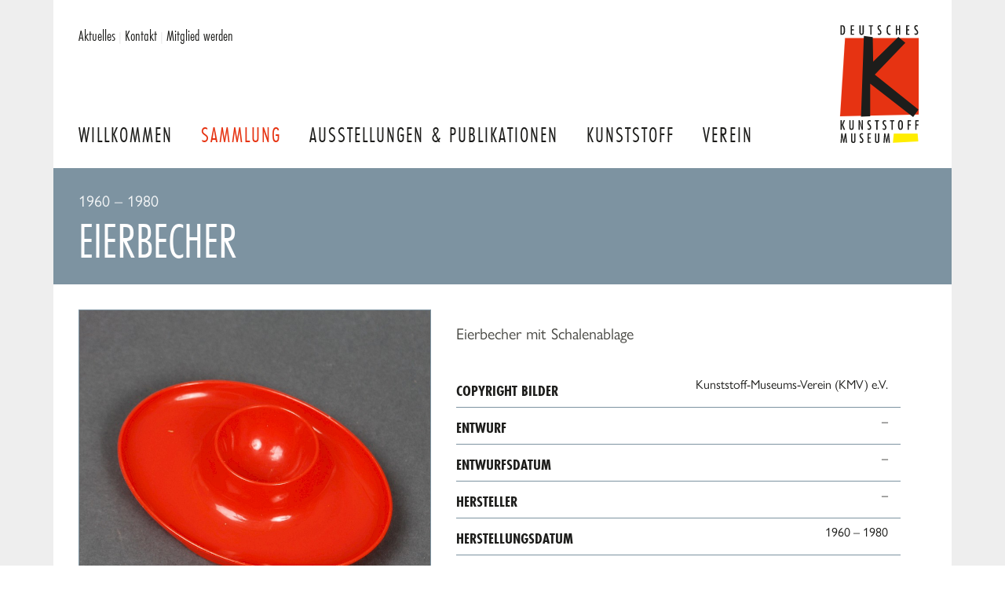

--- FILE ---
content_type: text/html; charset=UTF-8
request_url: https://www.deutsches-kunststoff-museum.de/sammlung/virtuelles-museum/k-2009-00334/
body_size: 2900
content:
<!DOCTYPE html>
<html lang="de">
	<head>
	<link rel="canonical" href="https://www.deutsches-kunststoff-museum.de/sammlung/virtuelles-museum/k-2009-00334/" />
		<meta http-equiv="content-type" content="text/html; charset=utf-8" />
        <meta name="viewport" content="width=device-width, initial-scale=1.0">

        
   
                    <meta name="canonical" content="https://www.deutsches-kunststoff-museum.de/sammlung/virtuelles-museum/k-2009-00334/">
        

		<title>
                            Eierbecher            
            | Deutsches Kunststoff Museum
        </title>

                    <meta name="description" content="Eierbecher mit Schalenablage">
        		
            
        <link rel="sitemap" type="application/xml" href="https://www.deutsches-kunststoff-museum.de/sitemap/index.xml">
            
		<link rel="shortcut icon" type="image/png" href="/site/templates/images/favicon.png"/>
		<link rel="apple-touch-icon" sizes="180x180" href="/site/templates/images/apple-touch-icon.png">
	    <link rel="stylesheet" href="https://use.typekit.net/kmd0hqq.css?1">
        <link rel="stylesheet" href="/site/templates/styles/screen.css?v2" />



        <style>
            svg {
                max-width: 4rem;
            }
        </style>

	</head>
    <body class="cached body body--museum-exhibit">
        <div class="page">
<header class="page__header header">
    <div class="header__inner">
	    
                    <div class="header__logo">
                <a href="/"><img class="header__logo-image" height="150" width="100" src="/site/templates/images/logo-dkm.svg" alt="Deutsches Kunststoff Museum"></a>
            </div>
                
        <nav class="header__nav nav-main">
                            <a class="nav-main__item " href="/">
                    Willkommen                </a>
                            <a class="nav-main__item nav-main__item--current" href="/sammlung/">
                    Sammlung                </a>
                            <a class="nav-main__item " href="/ausstellungen/">
                    Ausstellungen &amp; Publikationen                </a>
                            <a class="nav-main__item " href="/kunststoff/">
                    Kunststoff                </a>
                            <a class="nav-main__item " href="/verein/">
                    Verein                </a>
            

        </nav>
        <button class="nav-toggle">
            <span>Menu</span>
            <svg aria-hidden="true" focusable="false" data-prefix="fas" data-icon="bars" class="svg-inline--fa fa-bars fa-w-14" role="img" xmlns="http://www.w3.org/2000/svg" viewBox="0 0 448 512"><path fill="currentColor" d="M16 132h416c8.837 0 16-7.163 16-16V76c0-8.837-7.163-16-16-16H16C7.163 60 0 67.163 0 76v40c0 8.837 7.163 16 16 16zm0 160h416c8.837 0 16-7.163 16-16v-40c0-8.837-7.163-16-16-16H16c-8.837 0-16 7.163-16 16v40c0 8.837 7.163 16 16 16zm0 160h416c8.837 0 16-7.163 16-16v-40c0-8.837-7.163-16-16-16H16c-8.837 0-16 7.163-16 16v40c0 8.837 7.163 16 16 16z"></path></svg>
            
        </button>

        <!-- <div class="header__search">
            <div class="header__form input-button">
                <input type="text" value="" placeholder="Seite durchsuchen …"> 
                <button class="button button--secondary">Suchen</button> 
                
            </div>
        </div> -->

        <div class="header__service header-service">
            <nav class="header-service__inner">

                <a class="" href="/aktuelles/#page">Aktuelles</a> <span>|</span>
                <a class="" href="/service/kontakt/">Kontakt</a> <span>|</span>
                <a class="" href="/verein/mitglied-werden/">Mitglied werden</a> 
                
                                </nav>
        </div>
    </div>
</header>


    <main class="page__main main">
        <div class="content__headline headline">

              

                            <span class="headline__breadcrumbs headline__sub">
                    1960 – 1980                </span>     
                  

            <h1 class="typography-headline">Eierbecher</h1>

        </div>
        <div class="main__inner">
            
            <section class="main__content content">

                    <div class="exhibit">
                                                <div class="exhibit__photos exhibit-photos">
                                                        <a class="exhibit-photos__preview exhibit-photos__preview--main fresco" data-fresco-group="photos-k-2009-00334" href="/site/assets/files/19717/200900334.1600x0.jpg">
                                <img width="1600"  alt="Eierbecher" src="/site/assets/files/19717/200900334.800x0.jpg">
                            </a>
                            <div class="exhibit-photos__thumbs">
                                                                                                        
                                    <a class="exhibit-photos__preview fresco" data-fresco-group="photos-k-2009-00334" href="/site/assets/files/19717/200900334b.1600x0.jpg">
                                        <img width="200" alt="Eierbecher" src="/site/assets/files/19717/200900334b.200x200.jpg">
                                    </a>
                                                                                                        
                                    <a class="exhibit-photos__preview fresco" data-fresco-group="photos-k-2009-00334" href="/site/assets/files/19717/200900334c.1600x0.jpg">
                                        <img width="200" alt="Eierbecher" src="/site/assets/files/19717/200900334c.200x200.jpg">
                                    </a>
                                                                                                </div>
                        </div>
                        

                        <div class="exhibit__content exhibit-content">
                            
                            <div class="exhibit-content__intro typography-content">
                                    <p>Eierbecher mit Schalenablage</p>
                            </div>
                            
                            <table class="exhibit-content__table">
                                                                                                                                                                                                                    
                                    <tr>
                                        <th>Copyright Bilder</th>
                                        <td>
                                            Kunststoff-Museums-Verein (KMV) e.V.                                                                                
                                        </td>

                                    </tr>
                                                                                                                                                                                
                                    <tr>
                                        <th>Entwurf</th>
                                        <td>
                                            –                                                                                
                                        </td>

                                    </tr>
                                                                                                        
                                    <tr>
                                        <th>Entwurfsdatum</th>
                                        <td>
                                            –                                                                                
                                        </td>

                                    </tr>
                                                                                                        
                                    <tr>
                                        <th>Hersteller</th>
                                        <td>
                                            –                                                                                
                                        </td>

                                    </tr>
                                                                                                        
                                    <tr>
                                        <th>Herstellungsdatum</th>
                                        <td>
                                            1960 – 1980                                                                                
                                        </td>

                                    </tr>
                                                                                                                                                                                
                                    <tr>
                                        <th>Auftraggeber</th>
                                        <td>
                                            –                                                                                
                                        </td>

                                    </tr>
                                                                                                        
                                    <tr>
                                        <th>Rohstofflieferant</th>
                                        <td>
                                            –                                                                                
                                        </td>

                                    </tr>
                                                                                                        
                                    <tr>
                                        <th>Entstehungsland</th>
                                        <td>
                                            –                                                                                
                                        </td>

                                    </tr>
                                                                                                        
                                    <tr>
                                        <th>Herstellungsort</th>
                                        <td>
                                            –                                                                                
                                        </td>

                                    </tr>
                                                                                                        
                                    <tr>
                                        <th>Herstellung / Technik</th>
                                        <td>
                                            <a href="/sammlung/virtuelles-museum/?technique=11278">Spritzguss</a>                                                                                 
                                        </td>

                                    </tr>
                                                                                                        
                                    <tr>
                                        <th>Material</th>
                                        <td>
                                            <a href="/sammlung/virtuelles-museum/?material=26156">Polystyrol (PS)</a>                                                                                 
                                        </td>

                                    </tr>
                                                                                                                                                                                                                                                        
                                    <tr>
                                        <th>Inventar-Nummer</th>
                                        <td>
                                            K-2009-00334                                                                                
                                        </td>

                                    </tr>
                                
                                <tr>
                                    <th>Größe</th>
                                    <td>
                                                                                                                                                                                                                                                                                                                                                                                                                                                                                                                                                                                                                                                                                                                                                                                                                                                                                                                                                                                                                                                                                                                                                                                                                                                                                                                                                                                                                                                                                                                                                                                                                                                                                                            Höhe  2.6 cm<br>
                                                                                                                                                                                Breite  12 cm<br>
                                                                                                                                                                                Tiefe  9 cm<br>
                                                                                                                                                                                                                                                                                                </td>
                                </tr>
                            </table>
                            
                            <div class="exhibit-content__navigation">
                                                                <a class="button" href="/sammlung/virtuelles-museum/">Zurück zur Übersicht</a>
                            </div>
                        </div>
                    </div>
            </section>
        </div>
    </main>

        

    <footer class="page__footer footer">
        <div class="footer__inner">
            
                            <div class="footer__category footer__category--sammlung">
                    <h4>Sammlung</h4>
                    <ul class="footer__list">
                                                    <li class="footer__list-item"><a href="/sammlung/virtuelles-museum/">Virtuelles Museum</a></li>
                                                    <li class="footer__list-item"><a href="/sammlung/neu/">Neu in unserer Sammlung</a></li>
                                                    <li class="footer__list-item"><a href="/sammlung/aussergewohnliche-objekte/">außergewöhnliche Objekte</a></li>
                                                    <li class="footer__list-item"><a href="/sammlung/lieblingsstucke/">Lieblingsstücke aus der Sammlung</a></li>
                                            </ul>
                </div>

                            <div class="footer__category footer__category--ausstellungen">
                    <h4>Ausstellungen &amp; Publikationen</h4>
                    <ul class="footer__list">
                                                    <li class="footer__list-item"><a href="/ausstellungen/kulturerbe-kunststoff/">Kulturerbe Kunststoff</a></li>
                                                    <li class="footer__list-item"><a href="/ausstellungen/das-museum-on-tour/">Das Museum on Tour</a></li>
                                                    <li class="footer__list-item"><a href="/ausstellungen/plastic-icons/">Plastic Icons</a></li>
                                                    <li class="footer__list-item"><a href="/ausstellungen/unter-strom/">Unter Strom</a></li>
                                                    <li class="footer__list-item"><a href="/ausstellungen/publikationen/">Publikationen</a></li>
                                            </ul>
                </div>

                            <div class="footer__category footer__category--kunststoff">
                    <h4>Kunststoff</h4>
                    <ul class="footer__list">
                                                    <li class="footer__list-item"><a href="/kunststoff/einfuehrung/">Einführung</a></li>
                                                    <li class="footer__list-item"><a href="/kunststoff/geschichte/">Geschichte</a></li>
                                                    <li class="footer__list-item"><a href="/kunststoff/lexikon/">Lexikon</a></li>
                                                    <li class="footer__list-item"><a href="/kunststoff/erfinder/">Erfinder</a></li>
                                                    <li class="footer__list-item"><a href="/kunststoff/textbeitrage/">Textbeiträge</a></li>
                                                    <li class="footer__list-item"><a href="/kunststoff/buchtipps/">Buchtipps</a></li>
                                            </ul>
                </div>

                            <div class="footer__category footer__category--verein">
                    <h4>Verein</h4>
                    <ul class="footer__list">
                                                    <li class="footer__list-item"><a href="/verein/was-wir-machen/">Was wir machen</a></li>
                                                    <li class="footer__list-item"><a href="/verein/uber-uns/">Über uns</a></li>
                                                    <li class="footer__list-item"><a href="/verein/mitglied-werden/">Mitglied werden</a></li>
                                                    <li class="footer__list-item"><a href="/verein/netzwerk/">Netzwerk</a></li>
                                                    <li class="footer__list-item"><a href="/verein/rundbriefe/">Rundbriefe</a></li>
                                                    <li class="footer__list-item"><a href="/verein/daten-und-fakten/">Daten und Fakten</a></li>
                                            </ul>
                </div>

                            <div class="footer__category footer__category--service">
                    <h4>Service</h4>
                    <ul class="footer__list">
                                                    <li class="footer__list-item"><a href="/service/impressum/">Impressum</a></li>
                                                    <li class="footer__list-item"><a href="/service/datenschutz/">Datenschutz</a></li>
                                                    <li class="footer__list-item"><a href="/service/kontakt/">Kontakt</a></li>
                                            </ul>
                </div>

                        <div class="footer__logo">
                <img class="footer__logo-image" src="/site/templates/images/logo-dkm-inverted-white.svg" height="150" width="100" alt="Logo Deutsches Kunststoff Museum">
            </div>


        </div>
        
    </footer>
    <div class="footer-lvr">
        <div class="footer-lvr__inner">
            Kunststoff-Museums-Verein (KMV) e.V., 
            c/o LVR-Industriemuseum, 
            Hansastraße 18, 46049 Oberhausen
        </div>
    </div>


        </div>

    <script src="/site/templates/scripts/jquery-3.5.1.min.js"></script>
    <script src="/site/templates/scripts/jquery.easy-autocomplete.min.js"></script>
    <script src="/site/templates/scripts/fresco.min.js"></script>
    <script src="/site/templates/scripts/select2.full.min.js"></script>
    <script src="/site/templates/scripts/i18n/de.js"></script>
    <script src="/site/templates/scripts/domscript.js"></script>
</body>
</html>